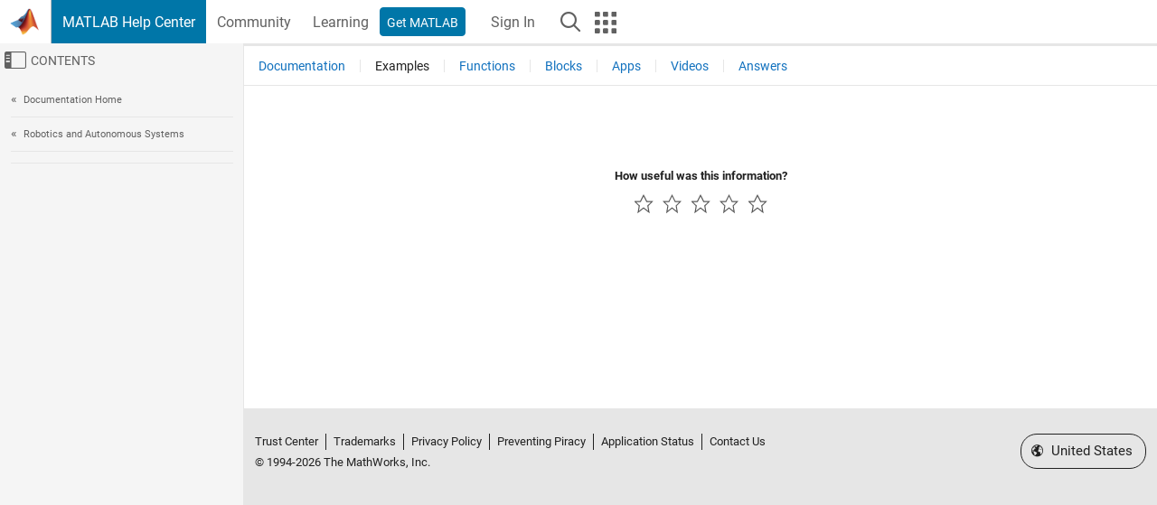

--- FILE ---
content_type: application/x-javascript;charset=utf-8
request_url: https://smetrics.mathworks.com/id?d_visid_ver=5.2.0&d_fieldgroup=A&mcorgid=B1441C8B533095C00A490D4D%40AdobeOrg&mid=82768392941991019223186268860051131950&ts=1769908472266
body_size: -34
content:
{"mid":"82768392941991019223186268860051131950"}